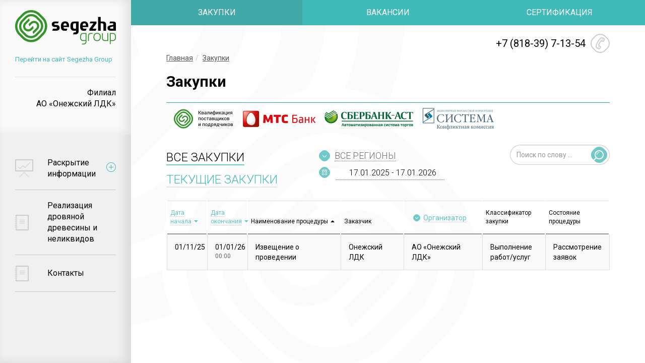

--- FILE ---
content_type: text/html; charset=UTF-8
request_url: https://onegales.ru/purchasing/?region=&sort=name&sort_dir=asc&company=1616
body_size: 5309
content:
<!DOCTYPE html>
<html lang="ru">
	<head>
		<meta http-equiv="X-UA-Compatible" content="IE=edge">
		<meta name="viewport" content="width=device-width, initial-scale=1">
		<title>Закупки</title>

		<link rel="icon" type="image/ico" href="/favicon.ico" />

		<meta http-equiv="Content-Type" content="text/html; charset=UTF-8" />
<meta name="robots" content="index, follow" />
<script data-skip-moving="true">(function(w, d, n) {var cl = "bx-core";var ht = d.documentElement;var htc = ht ? ht.className : undefined;if (htc === undefined || htc.indexOf(cl) !== -1){return;}var ua = n.userAgent;if (/(iPad;)|(iPhone;)/i.test(ua)){cl += " bx-ios";}else if (/Windows/i.test(ua)){cl += ' bx-win';}else if (/Macintosh/i.test(ua)){cl += " bx-mac";}else if (/Linux/i.test(ua) && !/Android/i.test(ua)){cl += " bx-linux";}else if (/Android/i.test(ua)){cl += " bx-android";}cl += (/(ipad|iphone|android|mobile|touch)/i.test(ua) ? " bx-touch" : " bx-no-touch");cl += w.devicePixelRatio && w.devicePixelRatio >= 2? " bx-retina": " bx-no-retina";if (/AppleWebKit/.test(ua)){cl += " bx-chrome";}else if (/Opera/.test(ua)){cl += " bx-opera";}else if (/Firefox/.test(ua)){cl += " bx-firefox";}ht.className = htc ? htc + " " + cl : cl;})(window, document, navigator);</script>


<link href="https://fonts.googleapis.com/css?family=Roboto:300,400,400i,700&subset=cyrillic" type="text/css"  rel="stylesheet" />
<link href="/assets/css/bootstrap.min.css?1522045098122231" type="text/css"  data-template-style="true"  rel="stylesheet" />
<link href="/assets/css/slick.css?15220450981729" type="text/css"  data-template-style="true"  rel="stylesheet" />
<link href="/assets/css/daterangepicker.css?15221286528163" type="text/css"  data-template-style="true"  rel="stylesheet" />
<link href="/assets/css/styles.css?159496669735462" type="text/css"  data-template-style="true"  rel="stylesheet" />
<link href="/assets/css/media.css?15361461862519" type="text/css"  data-template-style="true"  rel="stylesheet" />
<link href="/local/templates/mini/template_styles.css?17641513144773" type="text/css"  data-template-style="true"  rel="stylesheet" />







				
		
				

						
		
		

		<!-- HTML5 shim and Respond.js for IE8 support of HTML5 elements and media queries -->
		<!-- WARNING: Respond.js doesn't work if you view the page via file:// -->
		<!--[if lt IE 9]>
			<script data-skip-moving="true" src="https://oss.maxcdn.com/html5shiv/3.7.2/html5shiv.min.js"></script>
			<script data-skip-moving="true" src="https://oss.maxcdn.com/respond/1.4.2/respond.min.js"></script>
		<![endif]-->
	</head>
	<body>
		
		<div class="main-wrapper">
			<div class="left-nav">
				<div class="left-nav__top">
					<div class="clps-btn"><i class="icon-menu"></i></div>
					<a href="/" class="mobile-logo"><img src="/assets/images/mini-logo.png" alt=""></a>
					<a href="/" class="logo"><img src="/assets/images/logo.png" alt=""></a>
					<a href="https://segezha-group.com/" target="_blank" class="logo-text">Перейти на сайт Segezha Group</a>

					<div class="logo-bottom">
						Филиал 
<br>
АО «Онежский ЛДК»					</div>
				</div>

				
<div class="left-nav__list left-nav__list--ol">
	<ul class="left-menu-mobile">
					<li>
				<a href="/disclosure/">
					<i class="left-nav-icon icon-1"></i>
				</a>
			</li>
					<li>
				<a href="/news/">
					<i class="left-nav-icon icon-2"></i>
				</a>
			</li>
					<li>
				<a href="/">
					<i class="left-nav-icon icon-3"></i>
				</a>
			</li>
			</ul>

	<ul class="left-menu">
					<li class="with-ul">
				<a href="/disclosure/">
					<span class="left-menu__img"><i class="left-nav-icon icon-1"></i></span>
					<span class="left-menu__link">Раскрытие информации</span>
					<span class="left-menu__clps"><i class="icon-clps"></i></span>
				</a>

									<ul class="left-menu__sub">
													<li>
								<a href="/disclosure/ustav-i-inye-vnutrennie-dokumenty/">Устав и иные внутренние документы</a>
							</li>
													<li>
								<a href="/disclosure/informatsiya-v-forme-soobshcheniy-o-sushchestvennykh-faktakh/">Информация в форме сообщений о существенных фактах</a>
							</li>
													<li>
								<a href="/disclosure/godovoy-otchet-aktsionernogo-obshchestva/">Годовой отчет акционерного общества</a>
							</li>
													<li>
								<a href="/disclosure/godovye-bukhgalterskie-otchety/">Годовые бухгалтерские отчеты</a>
							</li>
													<li>
								<a href="/disclosure/informatsiya-o-svedeniyakh-kotorye-mogut-okazat-sushchestvennoe-vliyanie-na-stoimost-tsennykh-bumag-/">Информация о сведениях, которые могут оказать существенное влияние на стоимость ценных бумаг акционерного общества</a>
							</li>
													<li>
								<a href="/disclosure/ezhekvartalnye-otchety/">Ежеквартальные отчеты</a>
							</li>
													<li>
								<a href="/disclosure/affilirovannye-litsa/">Аффилированные лица</a>
							</li>
											</ul>
							</li>
					<li class="">
				<a href="/news/">
					<span class="left-menu__img"><i class="left-nav-icon icon-2"></i></span>
					<span class="left-menu__link">Реализация дровяной древесины и неликвидов</span>
					<span class="left-menu__clps"><i class="icon-clps"></i></span>
				</a>

							</li>
					<li class="">
				<a href="/">
					<span class="left-menu__img"><i class="left-nav-icon icon-3"></i></span>
					<span class="left-menu__link">Контакты</span>
					<span class="left-menu__clps"><i class="icon-clps"></i></span>
				</a>

							</li>
			</ul>
</div>
							</div>

			<div class="main-content">
				
	<div class="header-nav">
		<nav class="navbar navbar-default">
			<div class="container-fluid">
				<div class="navbar-header">
					<button type="button" class="navbar-toggle collapsed" data-toggle="collapse" data-target="#header-nav" aria-expanded="false">
						<span class="sr-only">Toggle navigation</span>
						<span class="icon-bar"></span>
						<span class="icon-bar"></span>
						<span class="icon-bar"></span>
					</button>
				</div>

				<div class="collapse navbar-collapse" id="header-nav">
					<ul class="nav navbar-nav">
						
							
															<li class="active"><a href="/purchasing/">ЗАКУПКИ</a></li>
							
							
						
							
															<li class=""><a href="/career/">ВАКАНСИИ</a></li>
							
							
						
							
															<li class=""><a href="/certification/">СЕРТИФИКАЦИЯ</a></li>
							
							
						
											</ul>
				</div>
			</div>
		</nav>
	</div>

				<div class="c-container">
					<div class="header-phone">
						<a href="tel:+78183971354">+7 (818-39) 7-13-54</a>						<i class="icon-phone"></i>
					</div>

					<ol class="breadcrumb"><li><a href="/">Главная</a></li><li><a href="/purchasing/">Закупки</a></li></ol>
										<h1 class="heading" data-id="ol">
						Закупки						<span>
													</span>
					</h1>
										<div class="zakupki-brands">
	<a href="/qualification/"><img src="/assets/images/zakupki-brands/01.png" alt=""></a>
<a href="/upload/purchasing/МТСБ_old.ZIP" target="_blank"><img src="/assets/images/zakupki-brands/02.png" alt=""></a>
<a href="/upload/purchasing/СБАСТ.rar" target="_blank"><img src="/assets/images/zakupki-brands/03.png" alt=""></a>
<a href="http://www.sistema.ru/zakupki/konfliktnaja-komissija/" target="_blank"><img src="/assets/images/zakupki-brands/04.png" alt=""></a></div>

<div class="zakupki">
	<div class="zakupki-tabs">
		<noindex>
			<div class="zakupki-tabs__top">
				<div class="row">
					<div class="col-md-4">
						<!-- Nav tabs -->
						<ul class="zakupki-tabs__list">
							<li class="active"><a href="/purchasing/?region=&sort=name&sort_dir=asc&company=1616">ВСЕ ЗАКУПКИ</a></li>
							<li class=""><a href="/purchasing/?status=1&region=&sort=name&sort_dir=asc&company=1616">ТЕКУЩИЕ ЗАКУПКИ</a></li>
							<!--li class=""><a href="/purchasing/?status=2&region=&sort=name&sort_dir=asc&company=1616">ЗАВЕРШЕННЫЕ ЗАКУПКИ</a></li-->
						</ul>
					</div>

					<div class="col-md-5">
													<div class="select-item">
																<div class="dropdown">
									<button class="btn btn-block" type="button" data-toggle="dropdown">
										<span class="caret"></span>
										<span class="filter-option"><span>ВСЕ РЕГИОНЫ</span></span>
									</button>
	
									<ul class="dropdown-menu">
										<li><a href="/purchasing/?sort=name&sort_dir=asc&company=1616">ВСЕ РЕГИОНЫ</a></li>
																					<li><a href="/purchasing/?region=77552&sort=name&sort_dir=asc&company=1616">Архангельская область</a></li>
																			</ul>
								</div>
							</div>
						
						<div class="date-range">
							<i class="icon-range-date"></i>

							<span class="divider"></span>
															<input class="date-range-pick" type="text" value="17.01.2025 - 17.01.2026" />
								
							<input type="text" class="date-start" hidden onchange="$(this).parents('form').submit();" value="17.01.2025" name="date_start" />
							<input type="text" class="date-end" hidden onchange="$(this).parents('form').submit();" value="17.01.2026" name="date_end" />
						</div>
					</div>

					<div class="col-md-3">
						<div class="zakupki-search">
							<input type="text" class="form-control" placeholder="Поиск по слову ..." name="q" value=""/>
							<button type="submit"><i class="icon-zakupki-search"></i></button>
						</div>
					</div>
				</div>
			</div>
		</noindex>

		
<div class="zakupki-table table-responsive">
	<table class="table table-bordered">
		<thead>
			<tr>
										<th>
															<a class="" 
									href="/purchasing/?sort=date_start&sort_dir=desc&region=&company=1616">
									Дата начала<i class="glyphicon glyphicon-triangle-bottom"></i>
								</a>
													</th>
															<th>
															<a class="" 
									href="/purchasing/?sort=date_end&sort_dir=desc&region=&company=1616">
									Дата окончания<i class="glyphicon glyphicon-triangle-bottom"></i>
								</a>
													</th>
															<th>
															<a class="black-btn" 
									href="/purchasing/?sort=name&sort_dir=desc&region=&company=1616">
									Наименование процедуры<i class="glyphicon glyphicon-triangle-top"></i>
								</a>
													</th>
															<th>
															Заказчик													</th>
															<th>
							<div class="zakupki-table-drp">
																<div class="dropdown">
									<button class="btn btn-block" type="button" data-toggle="dropdown">
										<i class="icon-z-sort"></i>
										<span class="filter-option"><span>Организатор</span></span>
									</button>
		
									<ul class="dropdown-menu">
										<li class="active"><a href="/purchasing/?region=&sort=name&sort_dir=asc">ОРГАНИЗАТОР</a></li>
																					<li class=""><a href="/purchasing/?company=6671&region=&sort=name&sort_dir=asc">ООО «Сегежа Сибирь»</a></li>
																			</ul>
								</div>
							</div>
						</th>
															<th>
															Классификатор закупки													</th>
															<th>
															Состояние процедуры													</th>
																</tr>
		</thead>

		<tbody>
												
					<tr id="bx_3218110189_79770">
						<td>01/11/25</td>
						<td>
															01/01/26								<span class="zakupki-table__time">00:00</span>
													</td>
						<td>
							<a href="/purchasing/79770/">
																<span class="sort-text">Извещение о проведении закупочной процедуры Т...</span>
								<span class="full-text">Извещение о проведении закупочной процедуры Тестовая закупка</span>
							</a>
						</td>
						<td>
							Онежский ЛДК						</td>
						<td>АО «Онежский ЛДК»</td>
						<td>Выполнение работ/услуг</td>
						<td>Рассмотрение заявок</td>
											</tr>
										</tbody>
	</table>

	</div>	</div>
</div><br>					
								</div>
			</div>
		</div>

	<script>if(!window.BX)window.BX={};if(!window.BX.message)window.BX.message=function(mess){if(typeof mess==='object'){for(let i in mess) {BX.message[i]=mess[i];} return true;}};</script>
<script>(window.BX||top.BX).message({"JS_CORE_LOADING":"Загрузка...","JS_CORE_NO_DATA":"- Нет данных -","JS_CORE_WINDOW_CLOSE":"Закрыть","JS_CORE_WINDOW_EXPAND":"Развернуть","JS_CORE_WINDOW_NARROW":"Свернуть в окно","JS_CORE_WINDOW_SAVE":"Сохранить","JS_CORE_WINDOW_CANCEL":"Отменить","JS_CORE_WINDOW_CONTINUE":"Продолжить","JS_CORE_H":"ч","JS_CORE_M":"м","JS_CORE_S":"с","JSADM_AI_HIDE_EXTRA":"Скрыть лишние","JSADM_AI_ALL_NOTIF":"Показать все","JSADM_AUTH_REQ":"Требуется авторизация!","JS_CORE_WINDOW_AUTH":"Войти","JS_CORE_IMAGE_FULL":"Полный размер"});</script><script src="/bitrix/js/main/core/core.min.js?1763400204229643"></script><script>BX.Runtime.registerExtension({"name":"main.core","namespace":"BX","loaded":true});</script>
<script>BX.setJSList(["\/bitrix\/js\/main\/core\/core_ajax.js","\/bitrix\/js\/main\/core\/core_promise.js","\/bitrix\/js\/main\/polyfill\/promise\/js\/promise.js","\/bitrix\/js\/main\/loadext\/loadext.js","\/bitrix\/js\/main\/loadext\/extension.js","\/bitrix\/js\/main\/polyfill\/promise\/js\/promise.js","\/bitrix\/js\/main\/polyfill\/find\/js\/find.js","\/bitrix\/js\/main\/polyfill\/includes\/js\/includes.js","\/bitrix\/js\/main\/polyfill\/matches\/js\/matches.js","\/bitrix\/js\/ui\/polyfill\/closest\/js\/closest.js","\/bitrix\/js\/main\/polyfill\/fill\/main.polyfill.fill.js","\/bitrix\/js\/main\/polyfill\/find\/js\/find.js","\/bitrix\/js\/main\/polyfill\/matches\/js\/matches.js","\/bitrix\/js\/main\/polyfill\/core\/dist\/polyfill.bundle.js","\/bitrix\/js\/main\/core\/core.js","\/bitrix\/js\/main\/polyfill\/intersectionobserver\/js\/intersectionobserver.js","\/bitrix\/js\/main\/lazyload\/dist\/lazyload.bundle.js","\/bitrix\/js\/main\/polyfill\/core\/dist\/polyfill.bundle.js","\/bitrix\/js\/main\/parambag\/dist\/parambag.bundle.js"]);
</script>
<script>BX.Runtime.registerExtension({"name":"pull.protobuf","namespace":"BX","loaded":true});</script>
<script>BX.Runtime.registerExtension({"name":"rest.client","namespace":"window","loaded":true});</script>
<script>(window.BX||top.BX).message({"pull_server_enabled":"N","pull_config_timestamp":0,"shared_worker_allowed":"Y","pull_guest_mode":"N","pull_guest_user_id":0,"pull_worker_mtime":1763399625});(window.BX||top.BX).message({"PULL_OLD_REVISION":"Для продолжения корректной работы с сайтом необходимо перезагрузить страницу."});</script>
<script>BX.Runtime.registerExtension({"name":"pull.client","namespace":"BX","loaded":true});</script>
<script>BX.Runtime.registerExtension({"name":"pull","namespace":"window","loaded":true});</script>
<script>(window.BX||top.BX).message({"LANGUAGE_ID":"ru","FORMAT_DATE":"DD.MM.YYYY","FORMAT_DATETIME":"DD.MM.YYYY HH:MI:SS","COOKIE_PREFIX":"BITRIX_SM","SERVER_TZ_OFFSET":"10800","UTF_MODE":"Y","SITE_ID":"ol","SITE_DIR":"\/","USER_ID":"","SERVER_TIME":1768661703,"USER_TZ_OFFSET":0,"USER_TZ_AUTO":"Y","bitrix_sessid":"318652ed5b6e43b38b11c06f82cef03a"});</script><script src="/bitrix/js/pull/protobuf/protobuf.min.js?174220112876433"></script>
<script src="/bitrix/js/pull/protobuf/model.min.js?174220112814190"></script>
<script src="/bitrix/js/rest/client/rest.client.min.js?17422011289240"></script>
<script src="/bitrix/js/pull/client/pull.client.min.js?176339962649849"></script>
<script src="https://ajax.googleapis.com/ajax/libs/jquery/1.12.4/jquery.min.js"></script>
<script>
					(function () {
						"use strict";

						var counter = function ()
						{
							var cookie = (function (name) {
								var parts = ("; " + document.cookie).split("; " + name + "=");
								if (parts.length == 2) {
									try {return JSON.parse(decodeURIComponent(parts.pop().split(";").shift()));}
									catch (e) {}
								}
							})("BITRIX_CONVERSION_CONTEXT_ol");

							if (cookie && cookie.EXPIRE >= BX.message("SERVER_TIME"))
								return;

							var request = new XMLHttpRequest();
							request.open("POST", "/bitrix/tools/conversion/ajax_counter.php", true);
							request.setRequestHeader("Content-type", "application/x-www-form-urlencoded");
							request.send(
								"SITE_ID="+encodeURIComponent("ol")+
								"&sessid="+encodeURIComponent(BX.bitrix_sessid())+
								"&HTTP_REFERER="+encodeURIComponent(document.referrer)
							);
						};

						if (window.frameRequestStart === true)
							BX.addCustomEvent("onFrameDataReceived", counter);
						else
							BX.ready(counter);
					})();
				</script>



<script src="/assets/js/bootstrap.min.js?152204509837330"></script>
<script src="/assets/js/moment.min.js?152212865246645"></script>
<script src="/assets/js/daterangepicker.js?152212865269776"></script>
<script src="/assets/js/slick.min.js?152204509841953"></script>
<script src="/assets/js/main.js?15363169584181"></script>


</body>
</html>

--- FILE ---
content_type: text/css
request_url: https://onegales.ru/assets/css/styles.css?159496669735462
body_size: 5272
content:
@font-face { font-family: 'PT Sans'; src: url("../fonts/PTS55F-webfont.eot"); src: url("../fonts/PTS55F-webfont.eot?#iefix") format("embedded-opentype"), url("../fonts/PTS55F-webfont.woff") format("woff"), url("../fonts/PTS55F-webfont.ttf") format("truetype"), url("../fonts/PTS55F-webfont.svg#pt_sansregular") format("svg"); font-weight: normal; font-style: normal; }

a { cursor: pointer; }

a, a:hover, a:focus { text-decoration: none; outline: 0; -moz-outline: 0; }

button, button:hover, button:focus, .btn:focus, .btn:active:focus { outline: 0; -moz-outline: 0; }

.reset-ul, .left-menu, .left-menu__sub, .left-menu-mobile, .zakupki-header__login, .zakupki-tabs__list, .contacts-list, .news-arrows { list-style: none; padding: 0; margin: 0; }

img { max-width: 100%; }

textarea { max-width: 100%; width: 100%; min-width: 100%; min-height: 40px; }

.myrow { margin-left: 0; margin-right: 0; }

.mycol { padding-left: 0; padding-right: 0; }

.flexrow { display: -webkit-box; display: -webkit-flex; display: -ms-flexbox; display: flex; }

.detail ul { list-style: disc; padding-left: 20px; }

.detail ol { list-style: decimal; padding-left: 20px; }

html, body { height: 100%; }

body { background: #fff; background: url("img/fon.png") no-repeat; font-family: "Roboto", sans-serif; font-size: 14px; min-width: 320px; color: #000; }

.wrapper { display: -webkit-box; display: -webkit-flex; display: -ms-flexbox; display: flex; -webkit-box-orient: vertical; -webkit-box-direction: normal; -webkit-flex-direction: column; -ms-flex-direction: column; flex-direction: column; height: 100%; }

header { -webkit-box-flex: 0; -webkit-flex: 0 0 auto; -ms-flex: 0 0 auto; flex: 0 0 auto; }

main { -webkit-box-flex: 1; -webkit-flex: 1 0 auto; -ms-flex: 1 0 auto; flex: 1 0 auto; }

footer { -webkit-box-flex: 0; -webkit-flex: 0 0 auto; -ms-flex: 0 0 auto; flex: 0 0 auto; }

.main-wrapper { display: -webkit-box; display: -webkit-flex; display: -ms-flexbox; display: flex; height: 100vh; min-height: 660px; position: relative; }

.left-nav { width: 260px; background: #f0f0f0; position: fixed; z-index: 10; top: 0; left: 0; height: 100%; -webkit-transition: all .2s ease-out; -o-transition: all .2s ease-out; transition: all .2s ease-out; -webkit-box-shadow: inset -10px 0px 20px 0px rgba(0, 0, 0, 0.1); box-shadow: inset -10px 0px 20px 0px rgba(0, 0, 0, 0.1); }

.left-nav.open { width: 260px; }

.left-nav.open .left-menu-mobile { display: none; }

.left-nav.open .left-menu { display: block; }

.left-nav.open .mobile-logo { display: none; }

.left-nav.open .logo { display: block; }

.left-nav.open .left-nav__top { padding: 50px 30px; -webkit-box-shadow: inset -10px 0px 20px 0px rgba(0, 0, 0, 0.1); box-shadow: inset -10px 0px 20px 0px rgba(0, 0, 0, 0.1); }

.left-nav.open .logo-bottom { display: block; }

.left-nav__top { background: #fafafa; padding: 50px 30px; padding-top: 20px; -webkit-box-shadow: inset -10px 0px 20px 0px rgba(0, 0, 0, 0.1); box-shadow: inset -10px 0px 20px 0px rgba(0, 0, 0, 0.1); }

.left-nav__list { height: calc(100% - 324px); overflow-y: auto; }

.left-nav__list::-webkit-scrollbar { width: 10px; }

.left-nav__list::-webkit-scrollbar-track { background: #eee; }

.left-nav__list::-webkit-scrollbar-thumb { background: #ccc; }

.left-nav__list::-webkit-scrollbar-thumb:hover { background: #a9a9a9; }

.left-nav__logo { position: absolute; bottom: 0; left: 0; width: 100%; padding-left: 30px; padding-bottom: 20px; }

.main-content { width: 100%; margin-left: 260px; }

.c-container { padding: 0 70px; }

.logo { display: block; text-align: center; margin-bottom: 20px; }

.logo-text { display: block; border-bottom: 1px solid #e4e4e4; padding-bottom: 25px; margin-bottom: 20px; color: #3fbab8; font-size: 13px; }

.logo-text:hover { color: #3fbab8; }

.logo-bottom { font-size: 16px; text-align: right; }

.logo-bottom span { display: block; }

.icon-clps { display: inline-block; vertical-align: middle; width: 19px; height: 19px; background: url("img/left-nav-clps.png") no-repeat; }

.left-menu { padding: 25px 30px; }

.left-menu > li { border-bottom: 1px solid #c7c7c7; }

.left-menu > li .left-menu__clps { display: none; }

.left-menu > li.open .left-nav-icon.icon-1 { background-position: -40px 0px; }

.left-menu > li.open .left-nav-icon.icon-2 { background-position: -45px -78px; }

.left-menu > li.open .left-nav-icon.icon-3 { background-position: -40px -156px; }

.left-menu > li.open .left-nav-icon.icon-4 { background-position: -45px -241px; }

.left-menu > li.open .icon-clps { background-position: 0 -19px; }

.left-menu > li.open .left-menu__link { font-weight: bold; }

.left-menu > li.open a:hover .icon-clps { background-position: -19px -19px; }

.left-menu > li.with-ul .left-menu__clps { display: block; }

.left-menu > li > a { display: block; padding: 20px 0; font-size: 16px; color: #000; position: relative; }

.left-menu > li > a:hover .icon-clps { background-position: -19px 0; }

.left-menu .icon-clps { position: absolute; right: 0; top: 30px; }

.left-menu__img { display: inline-block; vertical-align: middle; width: 60px; }

.left-menu__link { display: inline-block; vertical-align: middle; width: calc(100% - 85px); }

.left-menu__sub { padding: 20px 0; display: none; }

.left-menu__sub li { margin-bottom: 10px; position: relative; padding-left: 20px; }

.left-menu__sub li:before { content: ''; position: absolute; top: 7px; left: 0; width: 4px; height: 4px; border-radius: 50%; background: #cacaca; }

.left-menu__sub li.active:before { background: #32b7b5; }

.left-menu__sub li.active a { color: #000; }

.left-menu__sub a { color: #5a5a5a; -webkit-transition: all .2s ease-out; -o-transition: all .2s ease-out; transition: all .2s ease-out; }

.left-menu__sub a:hover { color: #000; }

.header-nav .container-fluid { padding: 0; }

.header-nav .navbar-collapse { padding: 0; }

.header-nav .navbar-default { background: #3fbab8; border-radius: 0; border: none; }

.header-nav .navbar-nav > li > a { color: #fff; font-size: 16px; text-align: center; padding: 15px 0px; transition: all .2s ease-out; }

.header-nav .navbar-nav > li > a:hover, .header-nav .navbar-nav > li > a:focus { color: #fff; }

.header-nav .navbar-nav { display: -webkit-box; display: -webkit-flex; display: -ms-flexbox; display: flex; -webkit-box-align: baseline; -webkit-align-items: baseline; -ms-flex-align: baseline; align-items: baseline; float: none; width: 100%; }

.header-nav .navbar-nav:before, .header-nav .navbar-nav:after { display: none; }

.header-nav .navbar-nav > li { float: none; width: 100%; }

.header-nav .navbar-default .navbar-nav > .active > a, .header-nav .navbar-default .navbar-nav > .active > a:hover, .header-nav .navbar-default .navbar-nav > .active > a:focus { background-color: #41a9a7; color: #fff; }

.header-nav .navbar-default .navbar-nav > li > a:hover, .header-nav .navbar-default .navbar-nav > li > a:focus { background: #4ac1bf; }

.left-nav-icon { display: inline-block; vertical-align: middle; background: url("img/left-nav-icons.png") no-repeat; }

.left-nav-icon.icon-1 { width: 36px; height: 36px; background-position: 0px 0px; }

.left-nav-icon.icon-2 { width: 27px; height: 32px; background-position: -5px -78px; }

.left-nav-icon.icon-3 { width: 38px; height: 39px; background-position: 0px -156px; }

.left-nav-icon.icon-4 { width: 28px; height: 31px; background-position: -5px -241px; }

.icon-phone { width: 38px; height: 38px; display: inline-block; vertical-align: middle; background: url("img/phone.png") no-repeat; margin-top: -3px; margin-left: 5px; }

.header-phone { font-size: 20px; text-align: right; text-decoration: none; }

.header-phone a { color: #000; }

.breadcrumb { border-radius: 0; background: transparent; padding: 0; }

.breadcrumb a { color: #575757; text-decoration: underline; }

.breadcrumb a:hover { text-decoration: none; }

.heading { font-size: 30px; font-weight: bold; padding-bottom: 25px; border-bottom: 1px solid #1caeac; margin-bottom: 30px; }

.heading span { display: block; font-size: 24px; color: #2b9122; }

.date-drp { float: right; }

.date-drp.sm .icon-date { margin-left: 10px; }

.date-drp.sm button { font-size: 16px; }

.date-drp .dropdown.open .icon-date { background-position: -30px 0; }

.date-drp button { border: none; border-radius: 0; background: transparent; font-size: 24px; }

.date-drp button span { display: inline-block; vertical-align: middle; border-bottom: 1px dotted #4abcbb; }

.icon-date { display: inline-block; vertical-align: middle; width: 30px; height: 30px; background: url("img/cal.png") no-repeat; }

.main-docs__title { font-size: 40px; margin-bottom: 0px; color: #33b7b5; }

.main-docs__subTitle { font-size: 18px; margin-bottom: 15px; color: #3fbab8; }

.main-docs__text { font-size: 14px; color: #666666; margin-bottom: 15px; }

.main-doc-item { margin-bottom: 35px; font-size: 0; }

.main-doc-item:hover a { text-decoration: underline; }

.main-doc-item:hover .main-doc-item__download { opacity: 1; visibility: visible; }

.main-doc-item:hover .main-doc-item__download a { text-decoration: none; }

.main-doc-item:hover .main-doc-item__text { text-decoration: underline; }

.main-doc-item a { display: inline-block; vertical-align: middle; color: #000; }

.main-doc-item__img { font-size: 14px; display: inline-block; vertical-align: top; width: 50px; }

.main-doc-item__text { font-size: 14px; display: inline-block; vertical-align: top; position: relative; width: calc(100% - 50px); }

.main-doc-item__text a { color: #000; }

.main-doc-item__download { font-size: 12px; color: #999; position: absolute; bottom: -17px; left: 0; visibility: hidden; opacity: 0; transition: all .2s ease-out; }

.main-doc-item__download a { color: #999; text-decoration: none; }

.icon-doc { display: inline-block; vertical-align: middle; width: 30px; height: 36px; background: url("img/doc.png") no-repeat; }

.custom-tabs .nav-tabs { border-bottom: none; display: -webkit-box; display: -webkit-flex; display: -ms-flexbox; display: flex; }

.custom-tabs .nav-tabs:before, .custom-tabs .nav-tabs:after { display: none; }

.custom-tabs .nav-tabs > li > a { font-size: 14px; color: #515151; background: #f0f0f0; border-radius: 0; border: none !important; margin-right: 1px; text-align: center; height: 100%; }

.custom-tabs .nav-tabs > li { float: none; width: 100%; margin-bottom: 0; }

.custom-tabs .nav-tabs > li.active > a, .custom-tabs .nav-tabs > li.active > a:hover, .custom-tabs .nav-tabs > li.active > a:focus { background: #3fbab8; color: #fff; }

.custom-tabs .tab-content { border-top: 1px solid #c5c5c5; padding-top: 20px; }

.left-menu-mobile { display: none; text-align: center; padding: 15px 0; }

.left-menu-mobile li { margin-bottom: 15px; }

.left-menu-mobile a:hover .left-nav-icon.icon-1 { background-position: -40px 0px; }

.left-menu-mobile a:hover .left-nav-icon.icon-2 { background-position: -45px -78px; }

.left-menu-mobile a:hover .left-nav-icon.icon-3 { background-position: -40px -156px; }

.left-menu-mobile a:hover .left-nav-icon.icon-4 { background-position: -45px -241px; }

.mobile-logo { display: none; text-align: center; margin-top: 50px; }

.clps-btn { display: none; position: absolute; top: 15px; right: 21px; }

.icon-menu { display: inline-block; vertical-align: middle; width: 30px; height: 19px; background: url("img/menu.png") no-repeat; }

.zakupki-header { margin-top: -20px; border-bottom: 1px solid #B3B3B3; margin-bottom: 30px; }

.zakupki-header .files-item { margin-bottom: 15px; }

.zakupki-header .files-item__text span { padding-left: 0; }

.zakupki-header__link { padding-left: 15px; }

.zakupki-header__link a { font-size: 14px; color: #666666; text-decoration: underline; }

.zakupki-header__link a:hover { text-decoration: none; }

.zakupki-header__login { font-size: 14px; margin-top: 3px; }

.zakupki-header__login li { margin-bottom: 2px; }

.zakupki-header__login a span { color: #666666; text-decoration: underline; }

.zakupki-header__login a span:hover { text-decoration: none; }

.icon-login { display: inline-block; vertical-align: middle; width: 11px; height: 16px; background: url("img/icon-login.png") no-repeat; margin-top: -3px; margin-right: 5px; }

.icon-reg { display: inline-block; vertical-align: middle; width: 13px; height: 16px; background: url("img/icon-reg.png") no-repeat; margin-top: -3px; margin-right: 5px; }

.zakupki-search { position: relative; }

.zakupki-search button { position: absolute; top: 4px; right: 5px; background: transparent; padding: 0; border: none; }

.zakupki-search input { height: 40px; border-radius: 26px/24px; border: 1px solid #ccc; background: #fff; }

.icon-zakupki-search { display: inline-block; vertical-align: middle; width: 33px; height: 32px; background: url("img/icon-zakupki-search.png") no-repeat; }

.zakupki-tabs .nav-tabs { border: none; }

.zakupki-tabs__top { margin-bottom: 15px; }

.zakupki-tabs .select-item { display: inline-block; vertical-align: middle; width: 200px; position: relative; }

.zakupki-tabs__list { font-size: 0; display: inline-block; vertical-align: middle; margin-top: 8px; }

.zakupki-tabs__list li { margin-right: 18px; display: inline-block; vertical-align: top; margin-bottom: 10px; }

.zakupki-tabs__list li.active a { border: none; border-bottom: 2px solid #6ec9c8; color: #000; padding: 0; }

.zakupki-tabs__list a { font-size: 24px; padding: 0; border: none; border-bottom: 2px solid #e6e6e6; color: #40bbb9; font-weight: lighter; }

.zakupki-tabs .nav-tabs > li { margin-right: 50px; }

.zakupki-tabs .nav-tabs > li > a { font-size: 24px; padding: 0; border: none; border-bottom: 2px solid #e6e6e6; color: #40bbb9; font-weight: lighter; }

.zakupki-tabs .nav-tabs > li.active > a, .zakupki-tabs .nav-tabs > li.active > a:hover, .zakupki-tabs .nav-tabs > li.active > a:focus { border: none; border-bottom: 2px solid #6ec9c8; color: #000; padding: 0; }

.zakupki-tabs .nav-tabs > li > a:hover { background: transparent; }

.zakupki-tabs .tab-content { margin-top: 30px; }

.zakupki-count { float: right; }

.zakupki-count > span { color: #808080; font-size: 14px; margin-right: 5px; }

.zakupki-count .bootstrap-select:not([class*="col-"]):not([class*="form-control"]):not(.input-group-btn) { width: 80px; display: inline-block; vertical-align: middle; }

.zakupki-count .bootstrap-select > .dropdown-toggle { border-radius: 25px/1em; border: 1px solid #ccc; outline: none !important; height: 40px; }

.zakupki-count .bootstrap-select.btn-group .dropdown-toggle .caret { width: 22px; height: 22px; border: none; background: url("img/select-caret.png") no-repeat; top: 10px; right: 7px; }

.zakupki-count .dropdown { width: 80px; display: inline-block; vertical-align: middle; }

.zakupki-count .dropdown button { border-radius: 25px/1em; border: 1px solid #ccc; outline: none !important; height: 40px; background: #fff; }

.zakupki-count .dropdown button .filter-option { display: inline-block; vertical-align: middle; overflow: hidden; width: 100%; text-align: left; }

.zakupki-count .dropdown .caret { position: absolute; width: 22px; height: 22px; border: none; background: url("img/select-caret.png") no-repeat; top: 10px; right: 7px; }

.zakupki-count .dropdown .dropdown-menu > .active > a, .zakupki-count .dropdown .dropdown-menu > .active > a:hover, .zakupki-count .dropdown .dropdown-menu > .active > a:focus { background-color: #6ec9c8; }

.zakupki-count .dropdown-menu { right: 0; left: inherit; }

.news-control { margin-bottom: 30px; }

.news-control .search { text-align: right; }

.news-control .search > a span { margin-right: 5px; color: #6e6e6e; border-bottom: 1px dotted #6e6e6e; }

.news-control .search > a:hover .icon-lupa { background-position: 0 -40px; }

.zakupki-brands { float: right; margin-top: -100px; }

.zakupki-brands a { margin-left: 15px; }

.icon-z-sort-up { width: 14px; height: 14px; display: inline-block; vertical-align: middle; background: url("img/zakupki-sort.png") no-repeat; background-position: 0 -14px; margin-right: 3px; }

.icon-z-sort-down { width: 14px; height: 14px; display: inline-block; vertical-align: middle; background: url("img/zakupki-sort.png") no-repeat; margin-right: 3px; }

.icon-z-sort { width: 14px; height: 14px; display: inline-block; vertical-align: middle; background: url("img/zakupki-sort.png") no-repeat; margin-right: 3px; margin-top: -2px; }

.zakupki-table-drp .open .icon-z-sort { background-position: 0 -14px; }

.zakupki-table-drp button { border: none; background: transparent; color: #5dc5c3; white-space: nowrap; max-width: 150px; overflow: hidden; text-overflow: ellipsis; }

.zakupki-table-drp button span { border-bottom: 1px solid #e0e0e0; }

.zakupki-table-drp .dropdown-menu { max-height: 300px; width: 300px; overflow: auto; }

.zakupki-table-drp .dropdown-menu > li > a { white-space: normal; }

.zakupki-table a { color: #5dc5c3; }

.zakupki-table.table-responsive { overflow: inherit; }

.zakupki-table .table > thead > tr > th { background: transparent; color: #40bab8; font-size: 12px; border: 2px solid #fff; border-bottom: 2px solid #999999; padding: 15px 15px; padding-left: 6px; padding-right: 18px; min-width: 125px; color: #000; font-weight: normal; }

.zakupki-table .table > thead > tr > th.active { border-bottom: 2px solid #329429; }

.zakupki-table .table > thead > tr > th.active a { color: #000; }

.zakupki-table .table > thead > tr > th span { border-bottom: 1px solid #e0e0e0; }

.zakupki-table .table > thead > tr > th > a { border-bottom: 1px solid #e0e0e0; position: relative; }

.zakupki-table .table > thead > tr > th .black-btn { color: #000; border-bottom: 1px solid transparent; }

.zakupki-table .table > thead > tr > th .glyphicon { font-size: 8px; margin-left: 5px; position: absolute; bottom: 3px; top: inherit; right: -13px; }

.zakupki-table .table > thead > tr > th > a:hover { border-bottom: 1px solid transparent; }

.zakupki-table .table > thead > tr > th:first-child { max-width: 80px; width: 80px; min-width: 80px; }

.zakupki-table .table > thead > tr > th:nth-child(2) { max-width: 80px; width: 80px; min-width: 80px; }

.zakupki-table .table > thead > tr > th:last-child { min-width: 125px; }

.zakupki-table .table { margin-bottom: 0; }

.zakupki-table .table > tbody > tr { background: #f9f9f9; }

.zakupki-table .table > tbody > tr:hover .full-text { display: block; }

.zakupki-table .table > tbody > tr:hover .sort-text { display: none; }

.zakupki-table .table > tbody > tr:hover td { background: #3fbab8; color: #fff; }

.zakupki-table .table > tbody > tr:hover td a { color: #fff; }

.zakupki-table .table > tbody > tr:hover td .zakupki-table__time { color: #Fff; }

.zakupki-table .table > tbody > tr:nth-of-type(even) { background: #e6e6e6; }

.zakupki-table .table > tbody > tr > td { background: transparent; font-size: 14px; border-top: 1px solid #b3b3b3; color: #000; padding: 15px 15px; position: relative; -webkit-transition: all .2s ease-out; -o-transition: all .2s ease-out; transition: all .2s ease-out; }

.zakupki-table .table > tbody > tr > td a { color: #000; }

.zakupki-table .table > tbody > tr > td:first-child { max-width: 80px; width: 80px; min-width: 80px; }

.zakupki-table .table > tbody > tr > td:nth-child(2) { max-width: 80px; width: 80px; min-width: 80px; }

.zakupki-table .table > tbody > tr > td:nth-child(3) { width: 385px; max-width: 385px; }

.zakupki-table__date { font-size: 20px; }

.zakupki-table__time { font-size: 12px; color: #676767; display: block; }

.zakupki-table__btn { font-size: 14px; background: #e6e6e6; color: #808080; border-radius: 26px/24px; width: 190px; padding: 6px 0px; }

.zakupki-table__btn:hover, .zakupki-table__btn:focus { color: #808080; }

.zakupki-table .hidden-td { display: none; position: absolute; top: 0px; left: 0px; width: 100%; background: #3fbab8; padding: 15px 15px; padding-top: 16px; padding-left: 16px; z-index: 10; }

.zakupki-table .sort-text { display: block; height: 40px; overflow: hidden; }

.zakupki-table .full-text { display: none; }

.zakupki-table .hidden-row { display: none; }

.zakupki-table .table > tbody > tr:hover .hidden-td { display: block; }

.zakupki-table-clps.open .zakupki-table-clps__body { display: block; }

.zakupki-table-clps__link { display: inline-block; vertical-align: middle; font-size: 12px; border-bottom: 1px solid #e0e0e0; }

.zakupki-table-clps__link:hover { border-bottom: 1px solid transparent; }

.zakupki-table-clps__link:focus { color: #5dc5c3; }

.zakupki-table-clps__body { padding-top: 10px; display: none; }

.zakupki-table-clps__text { margin-bottom: 5px; }

.zakupki-heading { font-size: 24px; margin-bottom: 30px; line-height: 30px; }

.zakupki-inner-table { margin-bottom: 0; }

.zakupki-inner-table .table { margin-bottom: 0; }

.zakupki-inner-table .table > thead > tr > th { background: transparent; color: #808080; font-size: 14px; padding-right: 30px; padding-left: 0; border: 20px solid #fff; border-bottom: 1px solid #b3b3b3; }

.zakupki-inner-table .table > thead > tr > th:first-child { max-width: 120px; border-left: 0; }

.zakupki-inner-table .table > thead > tr > th:last-child { border-right: 0; }

.zakupki-inner-table .table > thead > tr > th:nth-child(2) { max-width: 120px; }

.zakupki-inner-table .table > tbody > tr > td { background: transparent; font-size: 18px; padding: 14px 8px; color: #000; }

.zakupki-inner-table .table > tbody > tr > td:first-child { border-left: 0; padding-left: 0; }

.zakupki-inner-table .table > tbody > tr > td:last-child { border-right: 0; }

.zakupki-inner-table__date { font-size: 30px; font-weight: lighter; }

.zakupki-inner-table__date span { font-size: 16px; font-weight: normal; display: block; }

.select-item .bootstrap-select.change-year .dropdown-toggle .caret { height: 23px; background: url("img/select-sprites.png") no-repeat; background-position: 0 -23px; }

.select-item .bootstrap-select.change-year .dropdown-toggle:hover .caret { background-position: 0 -23px !important; }

.select-item .bootstrap-select.change-year.disabled .dropdown-toggle .caret { height: 23px; background: url("img/select-sprites.png") no-repeat; }

.select-item .bootstrap-select.change-year.disabled .dropdown-toggle:hover .caret { background-position: 0 0 !important; }

.select-item .bootstrap-select.change-format .dropdown-toggle .caret { height: 23px; background: url("img/select-sprites.png") no-repeat; background-position: -22px -23px; }

.select-item .bootstrap-select.change-format .dropdown-toggle:hover .caret { background-position: -22px -23px !important; }

.select-item .bootstrap-select.change-format.disabled .dropdown-toggle .caret { height: 23px; background: url("img/select-sprites.png") no-repeat; background-position: -22px 0px; }

.select-item .bootstrap-select.change-format.disabled .dropdown-toggle:hover .caret { background-position: -22px 0px !important; }

.select-item .bootstrap-select:not([class*="col-"]):not([class*="form-control"]):not(.input-group-btn) { width: 100%; outline: none; }

.select-item .bootstrap-select > .dropdown-toggle { background: transparent; border: none; font-size: 20px; color: #6c6c6c; display: inline-block; vertical-align: middle; width: auto; }

.select-item .bootstrap-select > .dropdown-toggle:focus { outline: none !important; }

.select-item .bootstrap-select > .dropdown-toggle .filter-option { border-bottom: 1px dotted #6c6c6c; margin-left: 15px; width: auto; font-weight: lighter; white-space: normal; }

.select-item .bootstrap-select > .dropdown-toggle:hover .caret { background-position: 0 -22px !important; }

.select-item .btn-group.open .dropdown-toggle { -webkit-box-shadow: none; box-shadow: none; }

.select-item .bootstrap-select.btn-group .dropdown-toggle .caret { display: inline-block; vertical-align: middle; width: 22px; height: 22px; background: url("img/select-caret.png") no-repeat; border: none; right: inherit; left: 0; top: 12px; }

.select-item .dropdown-menu > li > a { font-size: 14px; }

.select-item .btn-default:active:hover, .select-item .btn-default.active:hover, .select-item .open > .dropdown-toggle.btn-default:hover, .select-item .btn-default:active:focus, .select-item .btn-default.active:focus, .select-item .open > .dropdown-toggle.btn-default:focus, .select-item .btn-default:active.focus, .select-item .btn-default.active.focus, .select-item .open > .dropdown-toggle.btn-default.focus { background: transparent; -webkit-box-shadow: none; box-shadow: none; }

.select-item .bootstrap-select.btn-group .dropdown-menu { background: #fff; max-height: 320px !important; }

.select-item .dropdown .filter-option { margin-left: 4px; width: auto; font-weight: lighter; overflow: hidden; white-space: nowrap; -o-text-overflow: ellipsis; text-overflow: ellipsis; display: inline-block; vertical-align: middle; text-align: left; width: calc(100% - 30px); }

.select-item .dropdown .filter-option span { border-bottom: 1px dotted #6c6c6c; }

.select-item .dropdown > button { background: transparent; border: none; font-size: 20px; color: #6c6c6c; display: inline-block; vertical-align: middle; width: 100%; padding-left: 0; }

.select-item .dropdown > button:active { -webkit-box-shadow: none; box-shadow: none; }

.select-item .dropdown .caret { display: inline-block; vertical-align: middle; width: 22px; height: 22px; background: url("img/select-caret.png") no-repeat; border: none; right: inherit; left: 0; top: 12px; }

.select-item .dropdown .dropdown-menu > .active > a, .select-item .dropdown .dropdown-menu > .active > a:hover, .select-item .dropdown .dropdown-menu > .active > a:focus { background-color: #6ec9c8; }

.select-item .dropdown .dropdown-menu { background: #fff; max-height: 320px !important; overflow: auto; }

.zakupki .news-control .select-item { display: inline-block; vertical-align: middle; width: 32.3333%; }

.zakupki .news-control .select-item:last-child { margin-right: 0; }

.pagination > .active > a, .pagination > .active > span, .pagination > .active > a:hover, .pagination > .active > span:hover, .pagination > .active > a:focus, .pagination > .active > span:focus { background-color: #6ec9c8; border-color: #6ec9c8; }

.pagination > li > a, .pagination > li > span { color: #6ec9c8; }

.pagination > li > a:hover, .pagination > li > span:hover, .pagination > li > a:focus, .pagination > li > span:focus { color: #6ec9c8; }

.files-item { font-size: 0; margin-bottom: 30px; }

.files-item a { color: #5dc5c3; text-decoration: underline; }

.files-item a:hover { text-decoration: none; }

.files-item a:hover .files-item__title { text-decoration: none; }

.files-item__img, .files-item__body { display: inline-block; vertical-align: top; font-size: 16px; }

.files-item__img { width: 50px; }

.files-item__body { width: calc(100% - 50px); padding-left: 30px; }

.files-item__title { font-size: 14px; margin-bottom: 5px; text-decoration: underline; }

.files-item__text { font-size: 14px; color: #a0a0a0; }

.files-item__text span:first-child { padding-right: 40px; }

.date-range { position: relative; display: inline-block; vertical-align: middle; }

.date-range .icon-date { position: absolute; top: 6px; left: 0; }

.date-range .date-range-pick { display: inline-block; vertical-align: middle; border: none; outline: none; padding-left: 35px; font-size: 20px; color: #000; height: 30px; background: transparent; font-weight: lighter; }

.date-range .divider { position: absolute; bottom: 0; left: 34px; border-bottom: 1px dotted #6c6c6c; width: 215px; }

.daterangepicker td.active, .daterangepicker td.active:hover { background: #6ec9c8; }

.icon-range-date { display: inline-block; vertical-align: middle; width: 22px; height: 22px; background: url("img/select-caret.png") no-repeat; background-position: -22px 0; }

.zakupki-heading { font-size: 24px; margin-bottom: 30px; line-height: 30px; }

.zakupki-inner-table { margin-bottom: 0; }

.zakupki-inner-table .table { margin-bottom: 0; }

.zakupki-inner-table .table > thead > tr > th { background: transparent; color: #808080; font-size: 14px; padding-right: 30px; padding-left: 0; border: 20px solid #fff; border-bottom: 1px solid #b3b3b3; }

.zakupki-inner-table .table > thead > tr > th:first-child { max-width: 120px; border-left: 0; }

.zakupki-inner-table .table > thead > tr > th:last-child { border-right: 0; }

.zakupki-inner-table .table > thead > tr > th:nth-child(2) { max-width: 120px; }

.zakupki-inner-table .table > tbody > tr > td { background: transparent; font-size: 18px; padding: 14px 8px; color: #000; }

.zakupki-inner-table .table > tbody > tr > td:first-child { border-left: 0; padding-left: 0; }

.zakupki-inner-table .table > tbody > tr > td:last-child { border-right: 0; }

.zakupki-inner-table__date { font-size: 30px; font-weight: lighter; }

.zakupki-inner-table__date span { font-size: 16px; font-weight: normal; display: block; }

.zakupki-form { margin-bottom: 30px; }

.zakupki-form .zf-item__title { min-height: auto; }

.zf-item { margin-bottom: 30px; }

.zf-item__title { font-size: 14px; color: #808080; border-bottom: 1px solid #b3b3b3; padding: 10px 0; margin-bottom: 20px; min-height: 61px; }

.zf-item__name { font-size: 18px; }

.zf-item__name a { text-decoration: underline; }

.zf-item__name a:hover { text-decoration: none; }

.zf-item__date { font-size: 30px; font-weight: lighter; }

.zf-item__date span { font-size: 16px; font-weight: normal; display: block; }

.zf-flex { display: -webkit-box; display: -webkit-flex; display: -ms-flexbox; display: flex; width: 100%; margin-left: -15px; margin-right: -15px; }

.zf-col { width: 100%; padding: 0 15px; }

.zakupki-etp { margin-bottom: 40px; }

.zakupki-etp__title { font-size: 14px; color: #808080; border-bottom: 1px solid #b3b3b3; padding: 10px 0; margin-bottom: 20px; }

.zakupki-etp__link a { font-size: 18px; text-decoration: underline; }

.zakupki-etp__link a:hover { text-decoration: none; }

.zakupki-win { padding: 45px 50px; padding-bottom: 20px; margin-bottom: 30px; color: #fff; background: url("img/zakupki-winner-bg.png") #3fbab8 no-repeat; background-position: -259px -394px; }

.zakupki-win__title { font-size: 30px; margin-bottom: 20px; font-weight: lighter; }

.zakupki-win__text { margin-bottom: 30px; position: relative; padding-left: 40px; }

.zakupki-win__text:before { content: ''; position: absolute; top: 13px; left: 0; width: 20px; height: 1px; background: #fff; }

.zakupki-win__text span:first-child { font-size: 18px; text-decoration: underline; display: block; margin-bottom: 10px; }

.zakupki-win__text span:last-child { font-size: 14px; display: block; }

.contacts__text { color: #393939; margin-bottom: 40px; }

.map { margin: 0 -70px; height: 610px; overflow: hidden; position: relative; margin-top: 40px; }

.map-div { position: absolute; top: 0; left: 0; width: 480px; height: 100%; background: rgba(50, 148, 41, 0.7); color: #fff; padding: 60px 70px; z-index: 8; }

.map-div__title { font-size: 30px; font-weight: bold; margin-bottom: 20px; }

.map-div__text { font-size: 18px; margin-bottom: 20px; }

.contacts-list { font-size: 0; }

.contacts-list li { margin-bottom: 15px; }

.contacts-list__icon { width: 60px; display: inline-block; vertical-align: top; font-size: 20px; }

.contacts-list__text { width: calc(100% - 60px); display: inline-block; vertical-align: top; font-size: 20px; }

.contacts-list .list-mail a { color: #fff; text-decoration: underline; }

.contacts-list .list-mail a:hover { text-decoration: none; }

.contacts-phone { display: inline-block; vertical-align: middle; width: 38px; height: 38px; background: url("img/contacts-phone.png") no-repeat; }

.contacts-mail { display: inline-block; vertical-align: middle; width: 38px; height: 38px; background: url("img/contacts-mail.png") no-repeat; }

.corp-text { margin-bottom: 15px; }

.corp-gray { color: #666666; font-style: italic; margin-bottom: 15px; }

.corp-collapse .panel-default { border: none; box-shadow: none; background: transparent; }

.corp-collapse__body { position: relative; padding-bottom: 20px; }

.corp-collapse__collapse { cursor: pointer; text-align: center; }

.corp-collapse .panel-default > .panel-heading { padding: 0; text-align: center; background: transparent; border-radius: 0; border: none; }

.corp-collapse .panel-default > .panel-heading a { display: block; padding: 10px 15px; font-size: 52px; line-height: 33px; color: #3fbab8; }

.corp-collapse .panel-default > .panel-heading a .icon-down { margin-left: -10px; opacity: 0; }

.corp-collapse .panel-default > .panel-heading a span { display: block; }

.corp-collapse .panel-default > .panel-heading a.collapsed { color: #000; }

.corp-collapse .panel-default > .panel-heading a.collapsed .icon-down { opacity: 1; }

.corp-collapse .panel-default > .panel-heading + .panel-collapse > .panel-body { border-top: none; }

.corp-collapse .panel-group .panel-heading + .panel-collapse > .panel-body, .corp-collapse .panel-group .panel-heading + .panel-collapse > .list-group { border-top: none; }

.icon-down { display: inline-block; vertical-align: middle; width: 102px; height: 12px; background: url("img/corp-collapse-icon-d.png") no-repeat; }

.icon-up { display: inline-block; vertical-align: middle; width: 102px; height: 12px; background: url("img/corp-collapse-icon-up.png") no-repeat; }

.news-right { float: right; margin-top: 0px; }

.news-right .date-drp { float: none; display: inline-block; vertical-align: bottom; margin-left: 40px; }

.news-item { margin-bottom: 50px; }

.news-item__img { margin-bottom: 20px; }

.news-item__text { font-size: 14px; color: #333333; margin-bottom: 15px; }

.news-item__date { font-size: 16px; color: #999999; }

.news-arrows { display: inline-block; vertical-align: middle; margin-left: 40px; }

.news-arrows li { display: inline-block; vertical-align: middle; margin-left: 20px; }

.news-arrows a { color: #333333; }

.news-arrows a i { margin: 0 5px; }

.news-arrows a span { text-decoration: underline; }

.news-arrows a:hover span { text-decoration: none; }

.news-arrow-left { display: inline-block; vertical-align: middle; width: 10px; height: 17px; background: url("img/news-arrow-left.png") no-repeat; }

.news-arrow-right { display: inline-block; vertical-align: middle; width: 10px; height: 17px; background: url("img/news-arrow-right.png") no-repeat; }

.news-back { display: inline-block; vertical-align: middle; width: 24px; height: 17px; background: url("img/news-back.png") no-repeat; margin-top: -2px; margin-right: 5px; }

.back-link { display: inline-block; vertical-align: middle; margin-top: 3px; color: #333333; }

.back-link span { text-decoration: underline; }

.back-link:hover { color: #333333; }

.back-link:hover span { text-decoration: none; }

.news-inner { margin-bottom: 30px; }

.news-inner__img { float: right; margin-left: 50px; margin-bottom: 30px; }

.news-inner__title { font-size: 18px; color: #3fbab8; margin-bottom: 20px; }

.news-inner__date { font-size: 16px; color: #999999; margin-bottom: 25px; }

.news-bottom__title { font-size: 24px; font-weight: bold; color: #329429; margin-bottom: 20px; }

.inner-collapse { margin-top: 20px; margin-bottom: 30px; }

.inner-collapse .panel-default > .panel-heading { padding: 0; }

.inner-collapse .panel-default > .panel-heading a { display: block; padding: 10px 15px; }

/*# sourceMappingURL=styles.css.map */

.left-nav-icon.icon-3 {
    width: 27px;
    height: 32px;
    background-position: -5px -78px;
}
.left-nav-icon.icon-4 {
    width: 38px;
    height: 39px;
    background-position: 0px -156px;
}

--- FILE ---
content_type: text/css
request_url: https://onegales.ru/assets/css/media.css?15361461862519
body_size: 561
content:
@media (max-width: 1550px) and (min-width: 992px) {
	.date-range .date-range-pick {font-size: 16px;}
}

@media (max-width: 1440px) and (min-width: 0px) {
	.select-item .dropdown .filter-option {font-size: 18px;}
	.zakupki-brands {float: none; margin-top: -20px; margin-bottom: 15px;}
	.zakupki-brands a {margin-bottom: 15px; display: inline-block; vertical-align: middle;}
	.zakupki-table.table-responsive {overflow-x: auto;}
}

@media (max-width: 1199px) and (min-width: 0px) {
	.custom-tabs .nav-tabs {-webkit-flex-wrap: wrap;-ms-flex-wrap: wrap;flex-wrap: wrap;}
	.custom-tabs .nav-tabs > li {width: 25%;}
	.date-range .date-range-pick {font-size: 13px;}
}

@media (max-width: 991px) and (min-width: 0px) {
	.custom-tabs .nav-tabs > li {width: 50%;}
	.header-nav .container-fluid {padding-left: 15px; padding-right: 15px;}
	.header-nav .navbar-collapse {padding-left: 15px; padding-right: 15px;}
	.header-nav .navbar-nav {display: block; margin: 0;}
	.header-nav .navbar-nav > li > a {text-align: left; padding: 15px 15px;}
	.main-content {margin-left: 70px;}
	.left-nav {width: 70px;}
	.left-menu-mobile {display: block;}
	.left-menu {display: none;}
	.left-nav__top {padding: 10px; -webkit-box-shadow: none; box-shadow: none;}
	.left-nav__logo {display: none;}
	.logo {display: none;}
	.logo-bottom {display: none;}
	.mobile-logo {display: block;}
	.clps-btn {display: block;}
	.zakupki .news-control .select-item {margin-bottom: 15px;}
	.zakupki-header {padding: 15px 0;}
	.zakupki-tabs__list a {font-size: 18px;}
	.zf-flex {display: block; font-size: 0;}
	.zf-col {width: 50%; display: inline-block; vertical-align: top; font-size: 14px;}
	.zakupki-search {margin-top: 15px;}
}

@media (max-width: 767px) and (min-width: 0px) {
	.table-responsive>.table>thead>tr>th, .table-responsive>.table>tbody>tr>th, .table-responsive>.table>tfoot>tr>th, .table-responsive>.table>thead>tr>td, .table-responsive>.table>tbody>tr>td, .table-responsive>.table>tfoot>tr>td {
		white-space: normal;
	}
	.c-container {padding: 0 15px;}
	.zf-col {width: 100%;}
	.map-div {position: relative; width: 100%; height: auto; padding: 30px 15px;}
	.map {overflow: inherit; margin: 0 -15px; margin-top: 40px;}
	.heading {font-size: 22px;}
	.heading span {font-size: 18px;}
	.map-div__title {font-size: 24px;}
	.map-div__text {font-size: 16px;}
	.contacts-list__text {font-size: 14px;}
	.news-right {float: none; margin-top: 0;}
	.news-right .date-drp {margin-left: 0; margin-right: 40px;}
	.news-inner__img {float: none; margin-left: 0;}
}


--- FILE ---
content_type: text/css
request_url: https://onegales.ru/local/templates/mini/template_styles.css?17641513144773
body_size: 782
content:
@media screen and (min-width: 768px) {
    .map--oe .map-div {
        width: 510px;
        padding: 30px 40px;
        background: rgba(50, 148, 41, 0.8);
    }
    .map--oe .map-div .map-div__title {
        font-weight: 700;
        font-size: 27px;
    }
    .map--oe .map-div .map-div__text {
        font-family: 'Roboto';
        font-style: normal;
        font-weight: 400;
        font-size: 16px;
        line-height: 19px;
        color: #FFFFFF;
    }    
}
.map--oe .map-div .map-div__text a {
    color: #fff;
    text-decoration: underline;
}
.map--oe .map-div .map-div__text a:hover {
    text-decoration: none;
}
@media screen and (max-width: 767px) {
    .map--oe .map-div {
        background: rgba(50, 148, 41, 1);
    }
    .map--oe .map-div .map-div__text {
        font-size: 14px;
    }    
}

/* новости */
.left-nav__list--oe  .left-nav-icon {
    display: inline-block;
    vertical-align: middle;
    background: url(/assets/css/img/left-nav-icons.png) no-repeat;
}

.left-nav__list--oe  .left-nav-icon.icon-1 {
    width: 36px;
    height: 36px;
    background: url(/assets/css/img/news_icon.svg) no-repeat;
}
.left-nav__list--oe  .left-menu > li.open .left-nav-icon.icon-1 {
    background-position: 0px 0px;
}

.left-nav__list--oe  .left-nav-icon.icon-2 {
    width: 36px;
    height: 36px;
    background-position: 0px 0px;
}
.left-nav__list--oe  .left-menu > li.open .left-nav-icon.icon-2 {
    background-position: -40px 0px;
}
.left-nav__list--oe  .left-nav-icon.icon-3 {
    width: 27px;
    height: 32px;
    background-position: -5px -78px;
}
.left-nav__list--oe  .left-menu > li.open .left-nav-icon.icon-3 {
    background-position: -45px -78px;
}
.left-nav__list--oe  .left-nav-icon.icon-4 {
    width: 36px;
    height: 36px;
    background-position: 0px 0px;
}
.left-nav__list--oe  .left-menu > li.open .left-nav-icon.icon-4 {
    background-position: -40px 0px;
}
.left-nav__list--oe  .left-nav-icon.icon-5 {
    width: 27px;
    height: 32px;
    background-position: -5px -78px;
}
.left-nav__list--oe  .left-menu > li.open .left-nav-icon.icon-5 {
    background-position: -45px -78px;
}
.left-nav__list--oe  .left-nav-icon.icon-6 {
    width: 36px;
    height: 36px;
    background-position: 0px 0px;
}
.left-nav__list--oe  .left-menu > li.open .left-nav-icon.icon-6 {
    background-position: -40px 0px;
}
.left-nav__list--oe  .left-nav-icon.icon-7 {
    width: 27px;
    height: 32px;
    background-position: -5px -78px;
}
.left-nav__list--oe  .left-menu > li.open .left-nav-icon.icon-7 {
    background-position: -45px -78px;
}
.left-nav__list--oe  .left-nav-icon.icon-8 {
    width: 38px;
    height: 39px;
    background-position: 0px -156px;
}
.left-nav__list--oe  .left-menu > li.open .left-nav-icon.icon-8 {
    background-position: -40px -156px;
}


.newsPage {
    padding-bottom: 40px;
}
.newsPage__top {
    font-size: 24px;
    margin-bottom: 40px;
}
.newsPage-tableBlock {
    overflow-x: auto;
    width: 100%;
}
table.newsPage__table{
	width: 100%;
	border-collapse:separate;
	border-spacing:1px 1px;
	height: auto;
    margin-top: -40px;
}
table.newsPage__table:first-child {
    margin-top: 0;
}
table.newsPage__table td,
table.newsPage__table th {
	padding: 14px 24px;
    white-space: nowrap;
}
table.newsPage__table th {
	background: #54C2C0;
	color: #fff; 
	font-weight: 600;
    font-size: 16px;
    line-height: 19px;
}
table.newsPage__table td {
    font-size: 16px;
    background: #EDEDED;
}
table.newsPage__table td:nth-child(4) {
    font-weight: 600;
}
table.newsPage__table tr:nth-child(2n) td {
    background: #F3F3F3;
}
table.newsPage__table tr.newsPage__table__total td {
    background: #EBF4F4;
}
table.newsPage__table .newsPage__table__bold {
    font-weight: 600;
}
.newsPage__table__hidden td {
    background: #fff !important;
}

.newsPage-tableScroll {
    width: 100%;
    position: relative;
}
.newsPage-tableBlock__buttonScroll {
    display: none;
    position: fixed;
    right: 10px;
    top: calc(50% + 60px);
    cursor: pointer;
    width: 47px;
    height: 47px;
    background: #54C2C0;
    border-radius: 50%;
}

@media screen and (max-width: 991px) {
    .newsPage__top {
        font-size: 16px;
        margin-bottom: 20px;
    }
    table.newsPage__table th,
    table.newsPage__table td {
        font-size: 14px;
    }
    .newsPage-tableBlock {
        padding-bottom: 10px;
        margin-bottom: -10px;        
    }
    .newsPage-tableBlock__buttonScroll {
        display: flex;
        align-items: center;
        justify-content: center;       
    }
}


--- FILE ---
content_type: application/javascript
request_url: https://onegales.ru/assets/js/main.js?15363169584181
body_size: 1083
content:
$(function (){
	var ajaxInitialize = (function () {
		if (jQuery.fn.selectpicker) {
			$("select.selectpicker").selectpicker();
		}

		if (jQuery.fn.datepicker) {
			$('input.datetimepicker').datepicker({
				format: 'dd.mm.yyyy',
				language: "ru",
				autoclose: true
			});
		}

		if (jQuery.fn.inputmask) {
			$('.phone-mask').inputmask({"mask": "+7 (999) 999-9999"});
		}
	});

	$(document).ajaxComplete(ajaxInitialize);

	if (jQuery.fn.selectpicker) {
		$("select.selectpicker").selectpicker();
	}

	if (jQuery.fn.datepicker) {
		$('input.datetimepicker').datepicker({
			format: 'dd.mm.yyyy',
			language: "ru",
			autoclose: true
		});
	}

	if (jQuery.fn.inputmask) {
		$('.phone-mask').inputmask({"mask": "+7 (999) 999-9999"});
	}

	/*oform-input valid*/
	$('.input-item').keyup(function() {
		if ( $(this).find('input').length > 0 ) {
			if ( $(this).find('input').val().length === 0 ) {
				$(this).removeClass('valid');
			} else {
				$(this).addClass('valid');
			}
		}
		if ( $(this).find('textarea').length > 0 ) {
			if ( $(this).find('textarea').val().length === 0 ) {
				$(this).removeClass('valid');
			} else {
				$(this).addClass('valid');
			}
		}
	});
	/*end oform-input valid*/

	$('.left-menu > .with-ul > a').on('click', function(e) {
		if ( ! $(this).parents('li').hasClass('open') ) {
			e.preventDefault();
			$(this).parents('li').siblings('li').removeClass('open');
			$('.left-menu .left-menu__sub').slideUp();
			$(this).parents('li').toggleClass('open');
			$(this).siblings('.left-menu__sub').slideToggle();
		} else {
			e.preventDefault();
			$(this).parents('li').toggleClass('open');
			$(this).siblings('.left-menu__sub').slideToggle();
		}
	});

	$('.clps-btn').on('click', function() {
		$(this).parents('.left-nav').toggleClass('open');
	});

	/*date-range-pick*/
	if ($('.date-range-pick').length > 0) {
		datePick();

		$('.date-range-pick').on('hide.daterangepicker', function(ev, picker) {
			$(this).siblings('.date-start').val(picker.startDate.format('DD.MM.YYYY')).change();
			$(this).siblings('.date-end').val(picker.endDate.format('DD.MM.YYYY')).change();
		});
	}
	/*end date-range-pick*/

	/*zakupki-table-clps*/
	$('.zakupki-table-clps .zakupki-table-clps__link').on('click', function(e) {
		e.preventDefault();
		var dataOpen = $(this).attr('data-open');
		var dataClose = $(this).attr('data-close');
		$(this).text(function(i,text) {
			return text === dataOpen ? dataClose : dataOpen;
		});
		$(this).parents('.zakupki-table-clps').toggleClass('open');
	});
	/*end zakupki-table-clps*/

	$('.corp-collapse__collapse').on('click', function() {
		$(this).parents('.collapse').collapse('toggle');
	});

	$(document).on('click', '.inner-collapse .panel-heading a', function(e) {
		if ( $(this).parents('.panel-default').find('.panel-collapse:not([id])').length > 0 ) {
			e.preventDefault();

			$(this).parents('.panel').siblings().find('.panel-heading a').addClass('collapsed');
			$(this).parents('.panel').siblings().find('.panel-collapse').slideUp(200);

			if ( $(this).hasClass('collapsed') ) {
				$(this).parents('.panel').find('.panel-collapse').slideDown(200).addClass('in');
				$(this).removeClass('collapsed');
			} else {
				$(this).parents('.panel').find('.panel-collapse').slideUp(200).removeClass('in');
				$(this).addClass('collapsed');
			}
		}
	});


});

function datePick() {
	$('.date-range-pick').daterangepicker({
		"autoApply": true,
		"locale": {
			"direction": "ltr",
			"format": "DD.MM.YYYY",
			"separator": " - ",
			"applyLabel": "Выбрать",
			"cancelLabel": "Отмена",
			"fromLabel": "From",
			"toLabel": "To",
			"customRangeLabel": "Custom",
			"daysOfWeek": [
				"Вс",
				"Пн",
				"Вт",
				"Ср",
				"Чт",
				"Пт",
				"Сб"
			],
			"monthNames": [
				"Январь",
				"Февраль",
				"Март",
				"Апрель",
				"Май",
				"Июнь",
				"Июль",
				"Август",
				"Сентябрь",
				"Октябрь",
				"Ноябрь",
				"Декабрь"
			],
			"firstDay": 1
		},
		"linkedCalendars": false,
		"autoUpdateInput": true,
		"showCustomRangeLabel": false,
	}, function(start, end, label) {
		//dfgfdg
	});
}
